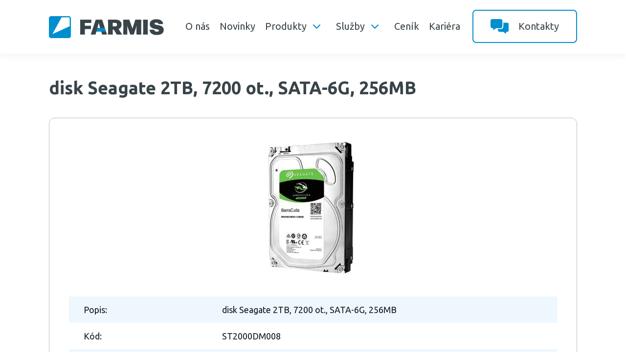

--- FILE ---
content_type: text/html; Charset=UTF-8
request_url: https://www.farmis.cz/www/cenik_detail.asp?idcenik=620
body_size: 7666
content:
<!DOCTYPE html>
<html lang="cs">

<head>
	<meta charset="utf-8">
	<meta http-equiv="X-UA-Compatible" content="IE=edge">
	<meta name="theme-color" content="#fff">
	<meta name="viewport" content="width=device-width, initial-scale=1, viewport-fit=cover">
	<meta name="robots" content="index,follow">
	<title>FARMIS</title>
	<meta name="copyright" content="Copyright © 2026 FaRMIS s.r.o." />
	<meta name="description" content="FaRMIS s.r.o. - vývoj, prodej a servis lékárenských systémů Detail položky ceníku." />
	<meta name="keywords" content="FaRMIS s.r.o., FARMIS, lékárenské systémy, farmaceutické systémy, informační systémy, vývoj, prodej, servis, detail položky ceníku" />
	<link rel="shortcut icon" href="favicon.ico">
	<link rel="preconnect" href="https://fonts.googleapis.com">
	<link rel="preconnect" href="https://fonts.gstatic.com" crossorigin>
	<link href="https://fonts.googleapis.com/css2?family=Ubuntu:ital,wght@0,300;0,400;0,500;0,700;1,300;1,400;1,500;1,700&display=swap" rel="stylesheet">
	<link rel="stylesheet" href="css/style.css?v=01" type="text/css">
</head>

<body>
	<div id="top"></div>
	<div class="header__wrapper">
		<div class="header">
			<div class="htop">
				<div class="htop__open js-menu-open"></div>
				<a href="index.asp" class="htop__logolink">
					<img src="images/logo_farmis.svg" alt="Farmis" class="htop__logo">
				</a>
				<a href="kontakty.asp" class="button__imglink">
					<img class="button__img" src="images/icons/messages.svg" alt="Kontakty">
				</a>
			</div>
			<div class="nav">
				<div class="nav__bg js-menu-close"></div>
				<div class="nav__wrapper">
					<a href="." class="nav__wrapper__logolink">
						<img src="images/logo_farmis.svg" alt="FARMIS" class="nav__wrapper__logo">
					</a>
					<div class="nav__wrapper__close js-menu-close"></div>
					<div class="nav__links">
						<a href="o_nas.asp" class="nav__link">O nás</a>
						<a href="novinky.asp" class="nav__link">Novinky</a>
						<a href="#" class="nav__link js-submenu-open" id="produkty">Produkty<span class="nav__link__expander"></span></a>
						<div class="nav__submenu js-id-produkty" data-id="produkty">
							<a href="farmis2.asp" class="nav__link nav__link--sec">Farmaceutický informační systém FARMIS2</a>
							<a href="i_farmis.asp" class="nav__link nav__link--sec">Internetová lékárna</a>
							<a href="i_farmis_profi.asp" class="nav__link nav__link--sec">Internetová  lékárna i-FARMIS Profi</a>
							<a href="ciselnik_pdk.asp" class="nav__link nav__link--sec">Číselník PDK</a>
							<a href="ciselnik_spc.asp" class="nav__link nav__link--sec">Číselník SPC</a>
							<a href="interakce.asp" class="nav__link nav__link--sec">Databáze lékových interakcí</a>
							<a href="lekove_zaznamy_pacienta.asp" class="nav__link nav__link--sec">Lékové záznamy pacienta</a>
						</div>
						<a href="#" class="nav__link js-submenu-open" id="sluzby">Služby<span class="nav__link__expander"></span></a>
						<div class="nav__submenu" data-id="sluzby">
							<a href="servis.asp" class="nav__link nav__link--sec">Servis</a>
							<a href="hotline.asp" class="nav__link nav__link--sec">Hotline</a>
							<a href="zapujcky.asp" class="nav__link nav__link--sec">Zápůjčky</a>
							<a href="profylaxe.asp" class="nav__link nav__link--sec">Profylaxe</a>
						</div>
						<a href="cenik.asp" class="nav__link">Ceník</a>
						<a href="kariera.asp" class="nav__link">Kariéra</a>
						<a href="kontakty.asp" class="nav__button button button--sec"><img class="button__img" src="images/icons/messages.svg" alt="Kontakty">Kontakty</a>
					</div>
				</div>

			</div>
		</div>
	</div>


	<!-- breadcrumbs -->
	<div class="container">
		<div class="breadcrumbs">
		</div>
	</div>
	<!-- breadcrumbs end -->

	<div class="container">


		<h1 class="headline headline--h2">
			<!--Detail položky ceníku-->
			disk Seagate 2TB, 7200 ot., SATA-6G, 256MB
		</h1>


		<div class="productbox">
			<div class="productbox__img">
				<img src="obrazek.asp?iddilu=3867" alt="disk Seagate 2TB, 7200 ot., SATA-6G, 256MB">
			</div>
			<div class="productbox__table">
				<table class="tablespec">
					<tr class="bglightblue">
						<td class="table__tdfirst">Popis:</td>
						<td class="table__tdsec">disk Seagate 2TB, 7200 ot., SATA-6G, 256MB</td>
					</tr>
					<tr>
						<td class="table__tdfirst">Kód:</td>
						<td class="table__tdsec">ST2000DM008</td>
					</tr>
					<tr class="bglightblue">
						<td class="table__tdfirst">Komodita:</td>
						<td class="table__tdsec">Počítače a příslušenství</td>
					</tr>
					<tr>
						<td class="table__tdfirst">Skupina:</td>
						<td class="table__tdsec">Síťové datové úložiště NAS</td>
					</tr>
					<tr class="bglightblue">
						<td class="table__tdfirst">Záruka:</td>
						<td class="table__tdsec">24&nbsp;měsíců</td>
					</tr>
					<tr>
						<td class="table__tdfirst">Měrná jednotka:</td>
						<td class="table__tdsec">kus</td>
					</tr>

					<tr class="bglightblue">
						<td class="table__tdfirst">Cena bez DPH:</td>
						<td class="table__tdsec">2 700,00&nbsp;Kč</td>
					</tr>
					<tr>
						<td class="table__tdfirst">Cena s DPH:</td>
						<td class="table__tdsec">3 267,00&nbsp;Kč</td>
					</tr>
					<tr class="bglightblue">
						<td class="table__tdfirst">Daňová sazba:</td>
						<td class="table__tdsec">21%</td>
					</tr>

				</table>
			</div>
		</div>

		<!-- content -->
		<div class="content">
			<p><b>Specifikace</b></p>
			<P>Pevný disk Seagate BarraCuda je spolehlivá volba pro stolní počítače, herní sestavy a pracovní stanice. Díky obrovské kapacitě úložiště je navržen tak, aby zvládl všechny vaše soubory, hry a média. Díky optimalizovanému toku dat pro čtení a zápis zajišťuje pevný disk Seagate BarraCuda hladký a efektivní výkon. Je navržený pro vysokou odolnost a dlouhodobou spolehlivost, čímž udrží vaše data v bezpečí. Pevný disk Seagate BarraCuda je dokonalým řešením úložiště – spolehlivý, prostorný a připravený vyhovět vašim potřebám.<br />
<br />
<strong>Technické parametry</strong><br />
• Kapacita: 2 TB<br />
• Rychlost otáčení: 7200 otáček za minutu<br />
• Rozhraní: Serial ATA (6 Gb/s)<br />
• Vyrovnávací paměť: 256 MB<br />
• Rozměry: 20.20 x 101.85 x 146.99 mm<br />
• Hmotnost: 415 g</P>
		</div>
		<!-- content end -->

		<div class="bottomcontrol">
			<a href="javascript:history.back();" class="linkback">
				Zpět
			</a>
		</div>



	</div>

	<!-- footer -->
	<div class="footer">
		<div class="container footer__content">
			<div class="footer__left">
				<div><b>FaRMIS s.r.o.</b>, Machovcova 284, 500 04  - Hradec Králové</div>
				<div class="footer__links">
					<a href="tel:+420495214190" class="footer__link"><img src="images/icons/phone-rotary.svg" alt="tel" class="footer__link__icon">+420 495 214 190</a>
					<a href="mai&#108;&#116;&#111;&#58;obchod%40farmis.cz" class="footer__link"><img src="images/icons/envelope.svg" alt="email" class="footer__link__icon">obchod&#064;farmis.cz</a>
				</div>
			</div>
			<div class="footer__right">
				<div>
					Copyright © 2026 FaRMIS s.r.o., Všechna práva vyhrazena.
				</div>
				<div class="footer__info">
					Aktualizace 25.3.2024
					<a href="#top" class="footer__link footer__link--up"><img src="images/icons/arrow-up.svg" alt="nahoru" class="footer__link__icon">nahoru</a>
				</div>
			</div>
		</div>
	</div>
	<!-- footer end -->

<script type="text/javascript" src="js/scripts.js"></script>
</body>
</html>


--- FILE ---
content_type: text/css
request_url: https://www.farmis.cz/www/css/style.css?v=01
body_size: 19441
content:
/* Base
======================================================== */
* {
  padding: 0;
  margin: 0;
  -webkit-box-sizing: border-box;
          box-sizing: border-box;
}

html {
  font-family: "Ubuntu", sans-serif;
  font-size: 22px;
  line-height: 34px;
  color: #18181A;
  text-align: left;
  position: relative;
  min-height: 100%;
  -ms-text-size-adjust: 100%;
  -webkit-text-size-adjust: 100%;
  scroll-behavior: smooth;
}

body {
  margin: 0;
  text-rendering: optimizeLegibility;
  text-rendering: geometricPrecision;
  font-smooth: always;
  font-smoothing: antialiased;
  -moz-font-smoothing: antialiased;
  -webkit-font-smoothing: antialiased;
  -webkit-text-size-adjust: 100%;
}

::-moz-selection {
  background: #0072A4;
  color: #FFFFFF;
}

::selection {
  background: #0072A4;
  color: #FFFFFF;
}

:focus {
  outline: 0px;
}

img {
  border: 0;
  max-width: 100%;
  height: auto;
  vertical-align: bottom;
  border-style: none;
}

svg:not(:root) {
  overflow: hidden;
}

article, aside, details, figcaption, figure, footer, header, hgroup, main, menu, nav, section, summary {
  display: block;
}

button, input, optgroup, select, textarea {
  color: inherit;
  font: inherit;
  margin: 0;
}

optgroup {
  font-weight: bold;
}

input, button {
  border: 0;
  border-radius: 0;
}

input[type="submit"] {
  -webkit-appearance: none;
  -moz-appearance: none;
}

input:focus, button:focus, textarea:focus {
  outline: 0;
}

button {
  overflow: visible;
  text-transform: none;
}

select {
  text-transform: none;
}

textarea {
  overflow: auto;
  border: 0px;
}

a[href^="tel"],
a[href^="sms"] {
  text-decoration: none;
  cursor: default;
}

a[href^="tel"]:before,
a[href^="sms"]:before {
  display: none;
}

/* Text */
h1, h2, h3, h4, h5, h6, p {
  font-size: 22px;
  line-height: 34px;
  font-weight: normal;
  padding: 0;
  margin: 0;
}

b, .b, strong, .strong {
  font-weight: bold;
}

em, .em {
  font-style: italic;
}

u, .u {
  text-decoration: underline;
}

a, .a {
  color: #008FCE;
  text-decoration: none;
  cursor: pointer;
  background-color: transparent;
  -webkit-text-decoration-skip: objects;
}

a:hover, .a:hover {
  color: #0072A4;
  text-decoration: underline;
}


/* Custom styles
======================================================== */
/* container */
.container {
  width: 100%;
  padding: 0 20px;
  margin-right: auto;
  margin-left: auto;
}

.container--paddings {
  padding-top: 60px;
  padding-bottom: 80px;
}

@media (min-width: 414px) {
  .container {
    max-width: 414px;
  }
}

@media (min-width: 576px) {
  .container {
    max-width: 576px;
  }
}

@media (min-width: 768px) {
  .container {
    max-width: 768px;
  }

  .container--paddings {
    padding-top: 100px;
    padding-bottom: 120px;
  }
}

@media (min-width: 992px) {
  .container {
    max-width: 992px;
  }
}

@media (min-width: 1120px) {
  .container {
    max-width: 1120px;
  }
}

@media (min-width: 1380px) {
  .container {
    max-width: 1380px;
  }
}

/* button */
.button {
  color: #FFFFFF;
  background: #008FCE;
  display: inline-flex;
  justify-content: center;
  align-items: center;
  font-size: 20px;
  padding: 15px 35px;
  text-decoration: none;
  border-radius: 8px;
  cursor: pointer;
  user-select: none;
}
.button:hover {
  color: #FFFFFF;
  text-decoration: none;
  background: #0072A4;
}

.button--sec {
  color: #394449;
  background: #FFFFFF;
  border: 2px solid #008FCE;
}
.button--sec:hover {
  color: #394449;
  background: #FFFFFF;
  border: 2px solid #008FCE;
}

.button__img {
  height: 30px;
  margin-right: 20px;
}
.button__imgm {
  height: 16px;
  margin-right: 16px;
}

/* ul */
ul {
  list-style-type: square;
  padding-top: 20px;
  padding-left: 20px;
  line-height: 120%;
  color: #000000; /*#008FCE;*/
}
ul li {
  padding-left: 0px;
  padding-bottom: 20px;
}
ul li span {
  color: #18181A;
}

/* ol */
ol {
  padding-top: 20px;
  padding-left: 20px;
  line-height: 120%;
}
ol li {
  padding-left: 0px;
  padding-bottom: 20px;
}

/* htop */
.htop {
  position: relative;
  display: flex;
  justify-content: space-between;
  align-items: center;
  top: 0px;
  left: 0px;
  right: 0px;
  height: 70px;
  background: #FFFFFF;
  z-index: 5;
  box-shadow: 0px 2px 16px #00000010;
}
.htop__logo {
  height: 28px;
}
.htop__open {
  position: relative;
  top: 0px;
  left: 0px;
  height: 70px;
  width: 70px;
  cursor: pointer;
  background: url('../images/icons/bars.svg') no-repeat center center;
}

/* nav */
.nav {
  position: absolute;
  top: 0px;
  left: 0px;
  right: 0px;
  bottom: 0px;
  z-index: 10;
  display: none;
}
.nav--active {
  display: block;
}
.nav__bg {
  position: absolute;
  top: 0px;
  left: 0px;
  right: 0px;
  bottom: 0px;
  background: #41414180;
  z-index: 15;
}
.nav__submenu {
  display: none;
}
.nav__submenu--active {
  display: block;
}
.nav__wrapper {
  position: relative;
  height: 100%;
  width: 90%;
  max-width: 320px;
  background: #FFFFFF;
  margin-top: 10px;
  border: 1px solid #BABDBE;
  border-top-right-radius: 12px;
  z-index: 20;
}
.nav__wrapper__logo {
  height: 20px;
  margin: 30px 36px 40px;
}
.nav__wrapper__close {
  position: absolute;
  top: 0px;
  right: 0px;
  height: 80px;
  width: 80px;
  cursor: pointer;
  background: url('../images/icons/close.svg') no-repeat center center;
}
.nav__button {
  margin-top: 40px;
  margin-left: 36px;
}
.nav__link {
  position: relative;
  display: flex;
  align-items: center;
  font-size: 20px;
  padding: 10px 36px;
  color: #394449;
}
.nav__link__expander {
  position: relative;
  display: inline-block;
  height: 20px;
  width: 40px;
  background: url('../images/icons/chevron-down.svg') no-repeat center center;
  background-size: 15px;
}
.nav__link__expander--active {
  transform: rotate(180deg);
}
.nav__link:hover {
  color: #008FCE;
  text-decoration: none;
}
.nav__link--active {
  color: #008FCE;
}
.nav__link--sec {
  font-size: 18px;
  padding-left: 56px;
}
.nav__link--sec:hover {
  background: #008FCE;
  color: #FFFFFF;
  text-decoration: none;
}

@media (min-width: 1120px) {
  .nav {
    display: block;
    position: relative;
  }
  .nav__bg,
  .nav__wrapper__close,
  .nav__wrapper__logolink,
  .htop__open,
  .button__imglink {
    display: none;
  }
  .nav__wrapper {
    height: auto;
    width: auto;
    max-width: 100%;
    margin-top: 0px;
    border-radius: 0px;
    border: 0px solid #BABDBE;
    background: none;
  }
  .nav__links {
    display: flex;
    justify-content: center;
    align-items: center;
  }
  .nav__link {
    padding: 10px;
  }
  .nav__button {
    margin-top: 0px;
    margin-left: 15px;
  }
  .header {
    position: relative;
    display: flex;
    justify-content: space-between;
    padding: 20px 0;
    margin-right: auto;
    margin-left: auto;
    max-width: 1080px;
  }
  .header__wrapper {
    position: relative;
    background: #FFFFFF;
    box-shadow: 0px 2px 16px #00000010;
  }
  .htop {
    background: none;
    box-shadow: none;
  }
  .htop__logo {
    height: 45px;
  }
  .nav__submenu {
    background: #FFFFFF;
    border-radius: 12px;
    border: 1px solid #BABDBE;
    overflow: hidden;
    position: absolute;
    top: 60px;
    left: 340px;
  }
  .nav__link--sec {
    padding: 10px 35px 10px 15px;
  }
}

@media (min-width: 1380px) {
  .header {
    max-width: 1340px;
  }
  .nav__link {
    padding: 10px 15px;
  }
}

/* table */
table {
  position: relative;
  width: 100%;
  border-collapse: collapse;
  font-size: 18px;
  margin-bottom: 30px;
}

td, th {
  padding: 5px;
}

tr {
  padding: 15px 20px;
}

.tablewrap {
  width: 100%;
  overflow: hidden;
  overflow-x: auto;
  margin-bottom: 40px;
}

.tablebasic {
  width: 1005px;
  overflow-x: auto;
}

.tablebasic .table__main {
  background: #008FCE;
  color: #FFFFFF;
  font-size: 20px;
  font-weight: 500;
}

.tablebasic .table__tdfirst {
  padding-left: 30px;
}

.tablebasic .table__tdlast {
  padding-right: 30px;
}

.table__headline {
  font-size: 24px;
  padding-bottom: 0px;
  padding-top: 15px;
}

.tablespec tr {
  display: block;
}

.tablespec .table__data:before {
  content: attr(data-label);
  display: block;
  font-weight: 500;
}

.tablespec .table__main {
  display: none;
}

.tablespec .table__tdfirst,
.tablespec .table__tdsec {
  display: block;
}

.tablespec .table__data {
  display: inline-block;
  width: 30%;
  text-align: left;
}

@media (min-width: 992px) {
  .tablespec .table__main {
    font-weight: 500;
    display: table-row;
    font-size: 22px;
  }
  .tablespec tr {
    display: table-row;
  }
  td, th {
    padding: 10px 5px;
  }
  .tablespec .table__tdfirst,
  .tablespec .table__tdsec {
    display: table-cell;
  }
  .table__tdfirst {
    padding-left: 30px;
  }
  .table__tdlast {
    padding-right: 30px;
  }
  .tablespec .table__data {
    display: table-cell;
    width: auto;
    text-align: right;
  }
  .tablespec .table__data:before {
    display: none;
  }
}

/* headline */
.headline {
  font-size: 32px;
  line-height: 40px;
  font-weight: 700;
  color: #394449;
}
.headline--h2 {
  font-size: 28px;
  line-height: 31px;
}
.headline--h3 {
  font-size: 24px;
  line-height: 28px;
}
.headline--h4 {
  font-size: 20px;
  line-height: 24px;
}

@media (min-width: 768px) {
  .headline {
    font-size: 44px;
    line-height: 54px;
  }
  .headline--h2 {
    font-size: 36px;
    line-height: 42px;
  }
  .headline--h3 {
    font-size: 28px;
    line-height: 31px;
  }
  .headline--h4 {
    font-size: 20px;
    line-height: 24px;
  }
}

/* text */
.text {
  font-size: 22px;
  line-height: 34px; 
}
.text--sec {
  font-size: 18px;
  line-height: 30px; 
}
.text--small {
  font-size: 15px;
  line-height: 18px;
  color: #BABDBE;
}


/* footer */
.footer {
  background: #394449;
}
.footer__content {
  display: grid;
  color: #FFFFFF;
  font-size: 18px;
  line-height: 24px;
  padding-top: 45px;
  padding-bottom: 70px;
  grid-gap: 25px;
}

.footer__link {
  position: relative;
  display: inline-block;
}
.footer__link:hover {
  color:#008FCE;
}

.footer__link__icon {
  position: relative;
  display: inline;
  top: -3px;
  height: 16px;
  margin-right: 5px;
}
.footer__links {
  display: grid;
  grid-gap: 20px;
}

.footer__left {
  display: grid;
  grid-gap: 20px;
}
.footer__right {
  display: grid;
  grid-gap: 20px;
}
.footer__info {
  display: flex;
  justify-content: space-between;
}

@media (min-width: 768px) {
  .footer__links {
    display: flex;
  }
}
@media (min-width: 1120px) {
  .footer__content {
    display: flex;
    justify-content: space-between;
  }
  .footer__info {
    justify-content: right;
  }
  .footer__link--up {
    margin-left: 20px;
  }
}

/* breadcrumbs */
.breadcrumbs {
  display: inline-flex;
  padding-top: 20px;
  padding-bottom: 20px;
  max-width: 100%;
}

/* bclink */
.bclink {
  padding-right: 30px;
  font-size: 18px;
  font-weight: 700;
  background: url('../images/icons/breadcrumbs.svg') no-repeat;
  background-position: center right 12px;
  background-size: 6px;
  white-space: nowrap;
}
.bclink--last {
  font-weight: 400;
  background: none;
  overflow: hidden;
  text-overflow: ellipsis;
}

/* pagination */
.pagination {
  text-align: right;
}
.pagination__in {
  display: inline-flex;
  padding-top: 20px;
  padding-bottom: 20px;
  justify-content: right;
}

/* plink */
.plink {
  padding: 10px;
  font-size: 18px;
  font-weight: 700;
}
.plink--active {
  color: #394449;
}
.plink--last {
  padding-right: 15px;
  background: url('../images/icons/chevron-right.svg') no-repeat;
  background-position: center right 0px;
  background-size: 6px;
}

/* content */
.content h1,
.content h2,
.content h3,
.content h4 {
  font-size: 32px;
  line-height: 40px;
  font-weight: 700;
  color: #394449;
  padding-bottom: 20px;
  padding-top: 10px;
}
.content h2 {
  font-size: 28px;
  line-height: 31px;
}
.content h3 {
  font-size: 24px;
  line-height: 28px;
}
.content h4 {
  font-size: 20px;
  line-height: 24px;
}
.content figcaption {
  font-size: 15px;
  line-height: 18px;
  font-weight: 500;
  color: #BABDBE;
  padding-top: 5px; /*15px;*/
  min-height: 60px;
  text-align: left; /*center;*/
  padding-left: 5px;
  padding-bottom: 20px;
}
.content figure img {
  border-radius: 12px;
}

@media (min-width: 768px) {
  .content h1 {
    font-size: 44px;
    line-height: 54px;
  }
  .content h2 {
    font-size: 36px;
    line-height: 42px;
  }
  .content h3 {
    font-size: 28px;
    line-height: 31px;
  }
  .content h4 {
    font-size: 20px;
    line-height: 24px;
  }
}

.content p {
  font-size: 18px;
  line-height: 30px;
  padding-bottom: 20px;
}

.content ul {
  font-size: 18px;
  padding-top: 0px;
  padding-bottom: 10px;
}
.content ul li {
  padding-left: 0px;
  padding-bottom: 10px;
}

/* ol */
.content ol {
  font-size: 18px;
  padding-top: 0px;
  padding-bottom: 10px;
}
.content ol li {
  padding-left: 0px;
  padding-bottom: 10px;
}

.newsset {
  display: grid;
  grid-gap: 15px;
}

/* news */
.news {
  border: 1px solid #BABDBE;
  border-radius: 12px;
}
.news__content {
  padding: 25px 30px;
}
.news__info {
  font-size: 15px;
  font-weight: 500;
  display: flex;
  align-items: center;
  color: #BABDBE;
}
.news__info__devider {
  height: 5px;
  padding-right: 10px;
  padding-left: 10px;

}
.news__text {
  font-size: 18px;
  line-height: 30px;
  padding-top: 15px;
}
.news__headline {
  font-size: 28px;
  line-height: auto;
  font-weight: 500;
  padding-top: 5px;
  padding-bottom: 10px;
  display: inline-flex;
  align-items: center;
}
.news__headline__img {
  margin-right: 10px;
}
.news__subinfo {
  font-size: 15px;
  font-weight: 500;
  padding: 25px 30px;
  border-top: 1px solid #BABDBE;
  color: #BABDBE;
}

/* hero */
.hero {
  background: url('../images/bg_hero_mobile.jpg') no-repeat top center #EEF7FE;
}

@media (min-width: 1120px) {
  .hero {
    background: url('../images/bg_hero.jpg') no-repeat center #EEF7FE;
    background-size: cover;
    min-height: 630px;
  }
}

.hero__content {
  padding-top: 310px;
  padding-bottom: 35px;
  text-align: center;
  display: grid;
  grid-gap: 20px;
}

@media (min-width: 1120px) {
  .hero__content {
    padding-top: 135px;
    padding-bottom: 0px;
    text-align: left;
    grid-gap: 30px;
    max-width: 470px;
  }  
}

/* productbox */
.productbox {
  display: grid;
  gap: 40px;
  min-width: 100%;
  border: 1px solid #BABDBE;
  border-radius: 12px;
  margin-top: 40px;
  margin-bottom: 40px;
  padding: 40px;
}
.productbox__img {
  text-align: center;
}

.productbox__table .table__tdfirst {
  padding-bottom: 0px;
}

.productbox__table .table__tdsec {
  padding-top: 0px;
}

@media (min-width: 992px) {
  .productbox__table .table__tdfirst {
    padding-bottom: 10px;
  }
  .productbox__table .table__tdsec {
    padding-top: 10px;
  }
}

@media (min-width: 1380px) {
  .productbox {
      display: flex;
      justify-content: space-between;
  }
  .productbox__img {
    min-width: 480px;
  }
  .productbox__table {
    width: 100%;
  }
}

/* productbox */
.bottomcontrol {
  padding-top: 40px;
  padding-bottom: 100px;
}

/* linkback */
.linkback {
  font-size: 18px;
  padding: 30px 0px 30px 15px;
  font-weight: 700;
  background: url('../images/icons/chevron-left.svg') no-repeat;
  background-position: center left 0px;
  background-size: 6px;
}

/* info */
.info {
  background: #EEF7FE;
}
.info__box {
  display: grid;
  grid-gap: 30px;
}
.info__box__img {
  display: flex;
  justify-content: center;
  align-items: center;
  width: 100%;
}
.info__box__content {
  width: 100%;
  display: grid;
  grid-gap: 30px;
}

@media (min-width: 768px) {
  .info__box {
    display: flex;
    align-items: center;
  }
  .info__box--reverse {
    flex-direction: row-reverse;
  }
  .info__box__img {
    width: 50%;
  }
  .info__box__content {
    width: 50%;
  }
}

/* about */
.about {
  display: grid;
  grid-gap: 30px;
}
.about__content {
  display: grid;
  grid-gap: 30px;
}

@media (min-width: 768px) {
  .about {
    display: flex;
    align-items: center;
    justify-content: space-between;
  }
  .about__content {
    max-width: 910px;
  }
  .about__img {
    min-width: 218px;
  }
}

/* cards */
.cards {
  display: grid;
  grid-gap: 60px;
}
@media (min-width: 768px) {
  .cards {
    grid-template-columns: repeat(2, 1fr);
    grid-column-gap: 20px;
  }
}
@media (min-width: 1120px) {
  .cards {
    grid-template-columns: repeat(3, 1fr);
    grid-row-gap: 80px;
  }
}

/* card */
.card {
  display: grid;
  grid-gap: 30px;
}
.card__img {
  overflow: hidden;
  border-radius: 24px;
}
.card__img img {
  width: 100%;
}

.card__headline {
  font-size: 20px;
  line-height: auto;
  margin-bottom: 20px;
  font-weight: 500;
}
.card__text {
  font-size: 18px;
  line-height: 30px;
  max-width: 350px; 
}
.card__link {
  position: absolute;
  top: 0px;
  bottom:0px;
  right: 0px;
  left: 0px;
}

/* products */
.products {
  display: grid;
  grid-template-columns: repeat(7, 1fr);
  grid-gap: 10px;
  width: 100%;
  overflow-y: visible;
  overflow-x: auto;
  padding-left: 10%;
  padding-right: 10%;
  padding-bottom: 20px;
}

@media (min-width: 1120px) {
  .products {
    grid-gap: 55px;
  }  
}

/* product */
.product {
  display: grid;
  position: relative;
  grid-gap: 20px;
  cursor: pointer;
  width: 180px;
  text-align: center;
}
.product__img {
  overflow: hidden;
  background-color: #EEF7FE;
  width: 180px;
  height: 180px;
  border-radius: 24px;
}
.product__img img {
  width: 100%;
  transition: scale .2s;
}
.product:hover .product__img img {
  scale: 1.05;
}
.product__text {
  font-size: 18px;
  line-height: 30px;
}
.product__link {
  position: absolute;
  top: 0px;
  right: 0px;
  bottom: 0px;
  left: 0px;
}

@media (min-width: 1120px) {
  .product {
    width: 226px;
  }
  .product__img {
    width: 226px;
    height: 226px;
  }
  .product__text {
    font-size: 22px;
    line-height: 34px;
  }
}

/* sidemenu */
.sidemenu {
  margin-top: 20px;
  margin-bottom: 20px;
}
.sidemenu__headline {
  font-size: 20px;
  font-weight: 500;
  padding-bottom: 10px;
}
.sidemenu__text {
  font-size: 18px;
  line-height: 30px;
  padding-bottom: 10px;
}
.sidemenu__links {
  margin-bottom: 30px;
}
.sidemenu__link {
  display: block;
  font-size: 18px;
  padding: 1px 0 1px 20px;
  font-weight: 700;
  background: url('../images/icons/breadcrumbs.svg') no-repeat;
  background-position: center left;
  background-size: 6px;
}
.sidemenu__link-sec {
  font-size: 18px;
  padding: 30px 15px 30px 0;
  font-weight: 700;
  background: url('../images/icons/chevron-right.svg') no-repeat;
  background-position: center right 0px;
  background-size: 6px;
}
.sidemenu__link--arrow {
  font-size: 18px;
  padding: 30px 0;
  font-weight: 700;
}

@media (min-width: 1120px) {
  .sidemenu {
    width: 20%;
  }
  .detailw {
    width: 75%;
  }
  .detail {
    display: flex;
    flex-direction: row-reverse;
    justify-content: space-between;
  }
}

/* bluebg */
.bluebg {
  background: #EEF7FE;
  padding: 30px;
  border-radius: 12px;
  max-width: 540px;
  margin-bottom: 40px;
}

/* helpers */
.tac {
  text-align: center;
}
.tar {
  text-align: right;
}
.tal {
  text-align: left;
}
.cblue {
  color: #008FCE;
}
.bglightblue {
  background: #EEF7FE;
}
.mb20 {
  margin-bottom: 20px;
}
.mb40 {
  margin-bottom: 40px;
}
.mb80 {
  margin-bottom: 80px;
}
.pt60 {
  padding-top: 60px;
}
.pb60 {
  padding-bottom: 60px;
}

/* FaRMIS */

.ahref__link__tel {
  position: relative;
  display: inline;
  top: -5px;
  height: 18px;
  margin-right: 5px;
}
.ahref__link__email {
  position: relative;
  display: inline;
  top: -6px;
  height: 16px;
  margin-right: 5px;
}
.red {
  color: #FF0000;
}


--- FILE ---
content_type: image/svg+xml
request_url: https://www.farmis.cz/www/images/icons/close.svg
body_size: 1308
content:
<?xml version="1.0" encoding="UTF-8"?>
<svg width="17px" height="17px" viewBox="0 0 17 17" version="1.1" xmlns="http://www.w3.org/2000/svg" xmlns:xlink="http://www.w3.org/1999/xlink">
    <title>xmark</title>
    <g id="design" stroke="none" stroke-width="1" fill="none" fill-rule="evenodd">
        <g id="Mobile" transform="translate(-277, -40)" fill="#008FCE" fill-rule="nonzero">
            <g id="xmark" transform="translate(277, 40.1237)">
                <path d="M15.7726573,13.4786127 C16.407423,14.1133783 16.407423,15.1416986 15.7726573,15.7764642 C15.457813,16.093847 15.0414076,16.2512692 14.6250008,16.2512692 C14.2085939,16.2512692 13.7932037,16.0925778 13.4763291,15.775195 L8.12500077,10.4266592 L2.77418071,15.7739258 C2.4567979,16.093847 2.04089934,16.2512692 1.62500077,16.2512692 C1.20910221,16.2512692 0.793711185,16.093847 0.476074219,15.7739258 C-0.158691406,15.1391602 -0.158691406,14.1108398 0.476074219,13.4760742 L5.82841843,8.12373078 L0.476074219,2.77392578 C-0.158691406,2.13916016 -0.158691406,1.11083984 0.476074219,0.476074219 C1.11083984,-0.158691406 2.13916016,-0.158691406 2.77392578,0.476074219 L8.125,5.83095688 L13.4773434,0.478612661 C14.1121091,-0.156152964 15.1404294,-0.156152964 15.775195,0.478612661 C16.4099606,1.11337829 16.4099606,2.1416986 15.775195,2.77646422 L10.4228516,8.12880766 L15.7726566,13.4786127 L15.7726573,13.4786127 Z" id="Path"></path>
            </g>
        </g>
    </g>
</svg>

--- FILE ---
content_type: image/svg+xml
request_url: https://www.farmis.cz/www/images/icons/chevron-down.svg
body_size: 880
content:
<?xml version="1.0" encoding="UTF-8"?>
<svg width="35px" height="21px" viewBox="0 0 35 21" version="1.1" xmlns="http://www.w3.org/2000/svg" xmlns:xlink="http://www.w3.org/1999/xlink">
    <title>chevron-down</title>
    <g id="design" stroke="none" stroke-width="1" fill="none" fill-rule="evenodd">
        <g id="Stylesheet" transform="translate(-487, -467)" fill="#008FCE" fill-rule="nonzero">
            <g id="chevron-down" transform="translate(487.0004, 467.5)">
                <path d="M17.499609,20 C16.8599212,20 16.2199211,19.7558594 15.7324219,19.2675781 L0.732421875,4.26757812 C-0.244140625,3.29101562 -0.244140625,1.70898438 0.732421875,0.732421875 C1.70898438,-0.244140625 3.29101562,-0.244140625 4.26757812,0.732421875 L17.499609,13.968749 L30.7339835,0.734374523 C31.710546,-0.242187977 33.2925773,-0.242187977 34.2691398,0.734374523 C35.2457023,1.71093702 35.2457023,3.29296827 34.2691398,4.26953077 L19.2691398,19.2695308 C18.7808585,19.757812 18.1402338,20 17.499609,20 Z" id="Path"></path>
            </g>
        </g>
    </g>
</svg>

--- FILE ---
content_type: image/svg+xml
request_url: https://www.farmis.cz/www/images/icons/bars.svg
body_size: 872
content:
<?xml version="1.0" encoding="UTF-8"?>
<svg width="35px" height="30px" viewBox="0 0 35 30" version="1.1" xmlns="http://www.w3.org/2000/svg" xmlns:xlink="http://www.w3.org/1999/xlink">
    <title>bars</title>
    <g id="design" stroke="none" stroke-width="1" fill="none" fill-rule="evenodd">
        <g id="Stylesheet" transform="translate(-561, -460)" fill="#008FCE" fill-rule="nonzero">
            <g id="bars" transform="translate(561, 460)">
                <path d="M0,2.5 C0,1.11953259 1.11953139,0 2.5,0 L32.5,0 C33.8828135,0 35,1.11953259 35,2.5 C35,3.88281345 33.8828135,5 32.5,5 L2.5,5 C1.11953139,5 0,3.88281345 0,2.5 Z M0,15 C0,13.6171877 1.11953139,12.5 2.5,12.5 L32.5,12.5 C33.8828135,12.5 35,13.6171877 35,15 C35,16.3828135 33.8828135,17.5 32.5,17.5 L2.5,17.5 C1.11953139,17.5 0,16.3828135 0,15 Z M32.5,30 L2.5,30 C1.11953139,30 0,28.8828135 0,27.5 C0,26.1171865 1.11953139,25 2.5,25 L32.5,25 C33.8828135,25 35,26.1171865 35,27.5 C35,28.8828135 33.8828135,30 32.5,30 Z" id="Shape"></path>
            </g>
        </g>
    </g>
</svg>

--- FILE ---
content_type: image/svg+xml
request_url: https://www.farmis.cz/www/images/icons/phone-rotary.svg
body_size: 1836
content:
<?xml version="1.0" encoding="UTF-8"?>
<svg width="40px" height="36px" viewBox="0 0 40 36" version="1.1" xmlns="http://www.w3.org/2000/svg" xmlns:xlink="http://www.w3.org/1999/xlink">
    <title>phone-rotary</title>
    <g id="design" stroke="none" stroke-width="1" fill="none" fill-rule="evenodd">
        <g id="Stylesheet" transform="translate(-714, -457)" fill="#008FCE" fill-rule="nonzero">
            <g id="phone-rotary" transform="translate(714, 457.5)">
                <path d="M28.9375007,12.5156248 C27.9765642,10.953126 26.3984382,10 24.6015632,10 L15.3984392,10 C13.6015642,10 11.9515646,10.9570312 11.0625017,12.5195312 L2.82812595,26.9257808 C2.6171875,27.3046875 2.5,27.726562 2.5,28.1640625 L2.5,32.5 C2.5,33.8765621 3.62343788,35 5,35 L35,35 C36.3765621,35 37.5,33.8765621 37.5,32.5 L37.5,28.1640625 C37.5,27.7246094 37.3828125,27.3046875 37.1679688,26.9234371 L28.9374995,12.5156248 L28.9375007,12.5156248 Z M33.75,31.25 L6.25,31.25 L6.25,28.4960938 L14.3124998,14.375 C14.539063,13.992188 14.9531245,13.75 15.398438,13.75 L24.6015644,13.75 C25.0507832,13.75 25.4609394,13.9941406 25.6859398,14.375 L33.75,28.499999 L33.75,31.25 Z M20,17.5 C17.2359371,17.5 15,19.7359371 15,22.5 C15,25.2640629 17.2359371,27.5 20,27.5 C22.7640629,27.5 25,25.2640629 25,22.5 C25,19.7359371 22.7656245,17.5 20,17.5 Z M39.539063,7.109375 C34.124999,2.578125 27.1406245,0 20,0 C12.8593755,0 5.87890625,2.578125 0.458984375,7.109375 C0.166015625,7.35156298 0,7.71874905 0,8.09375048 L0,12.5 C0,13.1933594 0.556640625,13.75 1.25,13.75 L6.72890663,13.75 C7.19765663,13.75 7.63750076,13.4863281 7.84218907,13.0566406 L10,7.5 C13.1156278,6.15234375 16.5039086,5.625 20,5.625 C23.4960961,5.625 26.8828154,6.15624905 30,7.5 L32.1578145,13.0562496 C32.3593783,13.4843755 32.8046894,13.75 33.2734394,13.75 L38.7500024,13.75 C39.4453144,13.75 40,13.195312 40,12.5 L40,8.09375048 C40,7.71874905 39.8359394,7.35156298 39.5390654,7.109375 L39.539063,7.109375 Z" id="Shape"></path>
            </g>
        </g>
    </g>
</svg>

--- FILE ---
content_type: image/svg+xml
request_url: https://www.farmis.cz/www/images/logo_farmis.svg
body_size: 3935
content:
<svg width="235" height="45" viewBox="0 0 235 45" fill="none" xmlns="http://www.w3.org/2000/svg">
<path d="M73.6257 37.2483C73.6257 37.5524 73.4092 37.774 73.1 37.774H64.3587C64.0546 37.774 63.833 37.5576 63.833 37.2483L64.1371 22.4356L63.833 7.71046C63.833 7.40637 64.0495 7.18474 64.3587 7.18474H86.1191C86.4232 7.18474 86.6448 7.40121 86.6448 7.71046V13.4366C86.6448 13.7407 86.4284 13.9623 86.1191 13.9623H73.6205L73.4453 19.7761H85.5934C85.8975 19.7761 86.1191 19.9926 86.1191 20.3018V26.0279C86.1191 26.332 85.9026 26.5537 85.5934 26.5537H73.4453L73.6205 37.2586L73.6257 37.2483Z" fill="#394449"/>
<path fill-rule="evenodd" clip-rule="evenodd" d="M118.548 37.1607L108.936 7.62284H108.931C108.843 7.35998 108.668 7.18474 108.364 7.18474H96.2159C95.9118 7.18474 95.7365 7.35998 95.6489 7.62284L85.6861 37.1607C85.5521 37.5576 85.7274 37.774 86.0778 37.774H94.8603C95.1696 37.774 95.3861 37.5988 95.4737 37.3359L97.092 31.4809H106.967L108.673 37.3359C108.761 37.5988 108.982 37.774 109.287 37.774H118.11C118.461 37.774 118.677 37.5524 118.548 37.1607ZM99.1073 24.1364L101.86 14.1324L104.787 24.1364H99.1073Z" fill="#394449"/>
<path fill-rule="evenodd" clip-rule="evenodd" d="M149.138 37.774C149.529 37.774 149.658 37.4699 149.442 37.1195L149.447 37.1143L142.412 26.4093C146.473 24.7497 148.658 21.6006 148.658 17.4516C148.658 10.638 143.937 7.18474 135.33 7.18474H121.347C121.038 7.18474 120.821 7.40637 120.821 7.71046L121.038 22.9613L120.821 37.2483C120.821 37.5576 121.043 37.774 121.347 37.774H130.13C130.439 37.774 130.655 37.5524 130.655 37.2483L130.48 27.636H132.49L133.624 29.2544L138.52 37.4236C138.654 37.6864 138.871 37.774 139.134 37.774H149.138ZM130.48 20.9924L130.568 13.8283H135.505C137.995 13.8283 139.35 14.9622 139.35 17.6732C139.35 20.075 137.34 20.9924 135.768 20.9924H130.48Z" fill="#394449"/>
<path d="M160.281 37.2483C160.281 37.5524 160.064 37.774 159.755 37.774H152.503C152.199 37.774 151.978 37.5576 151.978 37.2483L152.194 22.1727L151.978 7.71046C151.978 7.40637 152.194 7.18474 152.503 7.18474H163.909C164.213 7.18474 164.388 7.35998 164.476 7.62284L170.857 25.4507L176.583 7.62284C176.671 7.35998 176.846 7.18474 177.15 7.18474H188.381C188.685 7.18474 188.906 7.40121 188.906 7.71046L188.69 22.1727L188.906 37.2483C188.906 37.5524 188.69 37.774 188.381 37.774H179.639C179.335 37.774 179.114 37.5576 179.114 37.2483V24.0539L179.418 19.4668L173.692 37.3359C173.604 37.5988 173.429 37.774 173.125 37.774H166.79C166.486 37.774 166.311 37.5988 166.223 37.3359L159.977 19.6421L160.281 24.0539V37.2483V37.2483Z" fill="#394449"/>
<path d="M202.317 37.2483C202.317 37.5524 202.101 37.774 201.791 37.774H193.097C192.792 37.774 192.571 37.5576 192.571 37.2483L192.834 22.7861L192.571 7.71046C192.571 7.40637 192.787 7.18474 193.097 7.18474H201.791C202.095 7.18474 202.317 7.40121 202.317 7.71046L202.054 22.7861L202.317 37.2483Z" fill="#394449"/>
<path d="M205.683 28.4246C205.641 28.0741 205.811 27.8576 206.162 27.8576H214.816C215.12 27.8576 215.295 28.0329 215.382 28.337C215.996 30.7851 217.831 31.7902 220.712 31.7902C223.423 31.7902 224.948 31.1356 224.948 29.5172C224.948 24.7085 206.203 29.0379 206.203 16.3641C206.203 10.4215 210.703 6.40133 219.485 6.40133C226.783 6.40133 232.329 8.93712 233.597 15.6219C233.638 15.9724 233.468 16.1889 233.118 16.1889H224.423C224.119 16.1889 223.943 16.0136 223.856 15.7095C223.505 14.1788 222.021 13.3078 219.532 13.3078C217.434 13.3078 215.862 13.8747 215.862 15.4055C215.862 19.9049 234.782 15.8848 234.782 28.1617C234.782 34.8465 229.582 38.6502 220.583 38.6502C211.584 38.6502 206.816 34.9341 205.683 28.4246V28.4246Z" fill="#394449"/>
<path d="M40.3768 0H4.61803C2.07193 0 0 2.07193 0 4.61803V40.382C0 42.9281 2.07193 45 4.61803 45H40.382C42.9281 45 45 42.9281 45 40.382V4.61803C45 2.07193 42.9281 0 40.382 0H40.3768Z" fill="#008FCE"/>
<path d="M99.1021 24.1416L97.092 31.4809H116.698L114.301 24.1416H99.1021V24.1416Z" fill="#008FCE"/>
<path d="M42.5468 4.61803V20.7347L7.27246 36.7432L25.9971 2.45333H40.3769C41.5727 2.45333 42.5416 3.42229 42.5416 4.61803H42.5468Z" fill="white"/>
</svg>


--- FILE ---
content_type: image/svg+xml
request_url: https://www.farmis.cz/www/images/icons/envelope.svg
body_size: 1090
content:
<?xml version="1.0" encoding="UTF-8"?>
<svg width="40px" height="30px" viewBox="0 0 40 30" version="1.1" xmlns="http://www.w3.org/2000/svg" xmlns:xlink="http://www.w3.org/1999/xlink">
    <title>envelope</title>
    <g id="design" stroke="none" stroke-width="1" fill="none" fill-rule="evenodd">
        <g id="Stylesheet" transform="translate(-795, -460)" fill="#008FCE" fill-rule="nonzero">
            <g id="envelope" transform="translate(795, 460)">
                <path d="M35,0 L5,0 C2.23828077,0 0,2.23828077 0,5 L0,25 C0,27.7617192 2.23828077,30 5,30 L35,30 C37.7617192,30 40,27.7617192 40,25 L40,5 C40,2.23828077 37.7578115,0 35,0 Z M5,3.75 L35,3.75 C35.689218,3.75 36.25,4.31078196 36.25,5 L36.25,6.73125029 L23.218751,17.5203133 C21.407032,19.0265632 18.5828137,19.0257812 16.7757821,17.5215316 L3.75,6.73437595 L3.75,5 C3.75,4.31250095 4.31093812,3.75 5.00000119,3.75 L5,3.75 Z M35.0000012,26.25 L5.00000119,26.25 C4.31078196,26.25 3.75,25.689218 3.75,25 L3.75,11.6171873 L14.382813,20.476563 C15.9609377,21.781249 17.9531252,22.5 20,22.5 C22.046876,22.5 24.0429688,21.7821884 25.6226563,20.4703116 L36.25,11.6171873 L36.25,25 C36.25,25.687499 35.687499,26.25 35,26.25 L35.0000012,26.25 Z" id="Shape"></path>
            </g>
        </g>
    </g>
</svg>

--- FILE ---
content_type: image/svg+xml
request_url: https://www.farmis.cz/www/images/icons/messages.svg
body_size: 1118
content:
<?xml version="1.0" encoding="UTF-8"?>
<svg width="50px" height="40px" viewBox="0 0 50 40" version="1.1" xmlns="http://www.w3.org/2000/svg" xmlns:xlink="http://www.w3.org/1999/xlink">
    <title>messages</title>
    <g id="design" stroke="none" stroke-width="1" fill="none" fill-rule="evenodd">
        <g id="Stylesheet" transform="translate(-951, -455)" fill="#008FCE" fill-rule="nonzero">
            <g id="messages" transform="translate(951, 455)">
                <path d="M32.5,20 L32.5,4.92968798 C32.5,2.24609375 30.2578115,0 27.5,0 L5,0 C2.24609375,0 0,2.24609375 0,4.92968798 L0,19.929688 C0,22.750001 2.24609375,25 5,25 L7.5,25.0008273 L7.5,29.2391086 C7.5,29.8639512 8.21289062,30.2250457 8.7109375,29.8543429 L15.1757812,25.0012183 L27.5,24.992187 C30.2578115,25 32.5,22.750001 32.5,20 Z M45,10 L35,10 L35,20 C35,24.1304684 31.6304684,27.499218 27.5,27.499218 L20,27.4993205 L20,29.9977589 C20,32.7516651 22.2460938,34.9274468 24.929688,34.9274468 L34.7578144,34.926877 L41.2226582,39.7800016 C41.7890644,40.218749 42.5,39.859376 42.5,39.234376 L42.5,34.9968767 L45,34.9968767 C47.7539062,34.9968767 50,32.750783 50,30.0671887 L50,14.929688 C50,12.2421885 47.7578115,10 45,10 Z" id="Shape"></path>
            </g>
        </g>
    </g>
</svg>

--- FILE ---
content_type: image/svg+xml
request_url: https://www.farmis.cz/www/images/icons/chevron-left.svg
body_size: 538
content:
<svg width="20" height="36" viewBox="0 0 20 36" fill="none" xmlns="http://www.w3.org/2000/svg">
<g clip-path="url(#clip0_6_32)">
<path d="M17.5 0.500023C18.1397 0.500023 18.7797 0.744167 19.2672 1.23245C20.2437 2.20901 20.2437 3.79104 19.2672 4.7676L6.03124 18L19.2672 31.2321C20.2437 32.2086 20.2437 33.7906 19.2672 34.7672C18.2906 35.7438 16.7086 35.7438 15.732 34.7672L0.732024 19.7672C-0.244539 18.7907 -0.244539 17.2086 0.732023 16.2321L15.732 1.23206C16.2187 0.742213 16.8594 0.500023 17.5 0.500023Z" fill="#008FCE"/>
</g>
<defs>
<clipPath id="clip0_6_32">
<rect width="20" height="36" fill="white" transform="translate(20 36) rotate(180)"/>
</clipPath>
</defs>
</svg>


--- FILE ---
content_type: image/svg+xml
request_url: https://www.farmis.cz/www/images/icons/arrow-up.svg
body_size: 1074
content:
<?xml version="1.0" encoding="UTF-8"?>
<svg width="30px" height="36px" viewBox="0 0 30 36" version="1.1" xmlns="http://www.w3.org/2000/svg" xmlns:xlink="http://www.w3.org/1999/xlink">
    <title>arrow-up</title>
    <g id="design" stroke="none" stroke-width="1" fill="none" fill-rule="evenodd">
        <g id="Stylesheet" transform="translate(-348, -457)" fill="#008FCE" fill-rule="nonzero">
            <g id="arrow-up" transform="translate(348.0004, 457.498)">
                <path d="M29.2652345,16.7675781 C28.7808585,17.2597647 28.1402349,17.5019526 27.499609,17.5019526 C26.858983,17.5019526 26.2199211,17.257812 25.7324219,16.7695308 L17.499609,8.54101419 L17.499609,32.5019526 C17.499609,33.8839841 16.3800776,34.9316406 15.069921,34.9316406 C13.7597644,34.9316406 12.499609,33.8847661 12.499609,32.5019526 L12.499609,8.54101419 L4.26757812,16.7675781 C3.29101562,17.7441406 1.70898438,17.7441406 0.732421875,16.7675781 C-0.244140625,15.7910156 -0.244140625,14.2089844 0.732421875,13.2324219 L13.2324219,0.732421875 C14.2089844,-0.244140625 15.7910156,-0.244140625 16.7675781,0.732421875 L29.2675781,13.2324219 C30.241797,14.2128897 30.241797,15.7910156 29.2652345,16.7675781 Z" id="Path"></path>
            </g>
        </g>
    </g>
</svg>